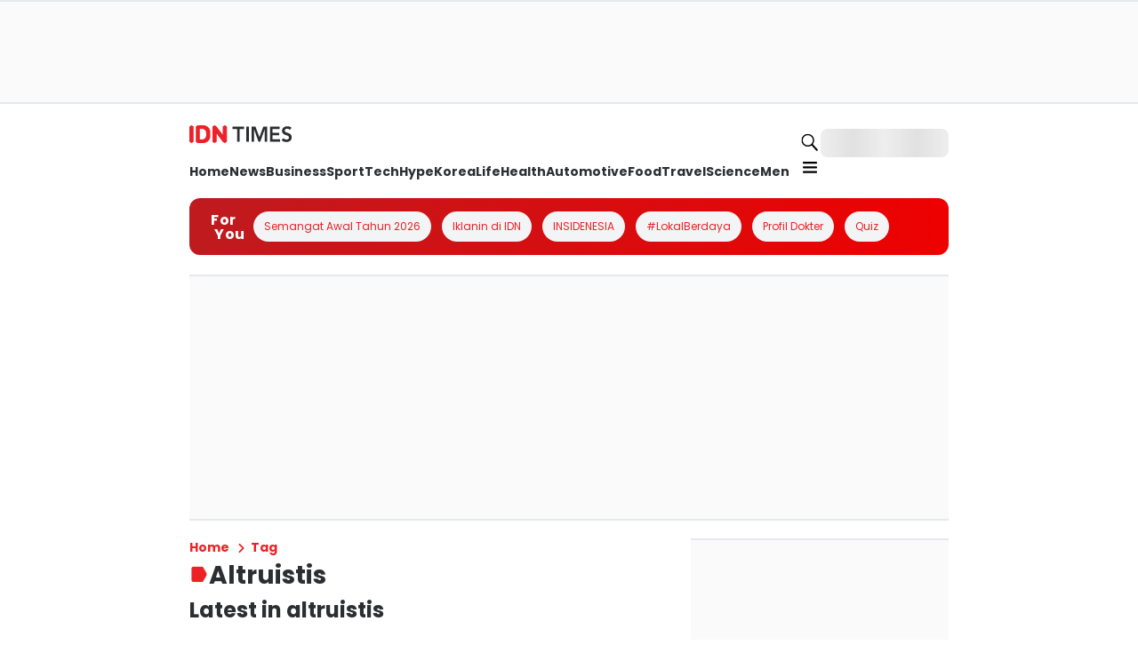

--- FILE ---
content_type: image/svg+xml
request_url: https://image.idntimes.com/post/logos/logo_duniaku.svg
body_size: 3602
content:
<svg xmlns="http://www.w3.org/2000/svg" width="79" height="17" fill="none" viewBox="0 0 79 17"><path fill="#ED2127" d="M51.345 6.553a3 3 0 0 0-.395-.177 3.9 3.9 0 0 0-1.336-.213l-1.426.012a4.12 4.12 0 0 0-2.94 1.237c-.81.806-1.222 1.792-1.222 2.928v1.951c0 1.137.41 2.122 1.222 2.929a4.12 4.12 0 0 0 2.94 1.237l1.406.022c.74 0 1.327-.138 1.752-.412.007.217.186.39.403.39h2.158c.222 0 .403-.181.403-.404V6.565a.39.39 0 0 0-.392-.391h-2.18a.394.394 0 0 0-.393.38M49.661 13.5h-.976c-.469 0-.86-.164-1.192-.5a1.63 1.63 0 0 1-.497-1.2v-.976c0-.47.162-.86.496-1.193a1.61 1.61 0 0 1 1.193-.496h.976c.47 0 .86.162 1.194.496s.495.723.495 1.193v.976c0 .47-.162.863-.496 1.2-.334.335-.724.5-1.193.5"/><path fill="#008F67" d="M12.477 1.679v8.563a6.2 6.2 0 0 1-.26 1.789l-.02.065-.036.111-.017.05-.05.143a6 6 0 0 1-.19.457l-.004.011-.006.013a6.2 6.2 0 0 1-.834 1.32 6 6 0 0 1-.514.554l-.011.01-.059.056-.005.004a2 2 0 0 1-.089.08q-.004.006-.01.01-.041.038-.084.073a6 6 0 0 1-.525.402q-.042.028-.083.055-.103.069-.21.133l-.065.039a3 3 0 0 1-.19.107q-.013.008-.027.015l-.107.056-.107.055q-.24.117-.491.214l-.08.03q-.052.02-.106.038a2 2 0 0 1-.136.045q-.05.016-.099.031l-.044.014-.08.024a7 7 0 0 1-.28.071l-.058.014a6 6 0 0 1-.225.045l-.08.014a4 4 0 0 1-.18.029l-.085.011-.128.015-.093.01-.036.002-.098.007a5 5 0 0 1-.433.015h-.058q-.027 0-.055-.002h-.061l-.051-.003a3 3 0 0 1-.193-.01l-.084-.005-.155-.014-.042-.005-.087-.01a6 6 0 0 1-.256-.038q-.001-.002-.002 0l-.095-.017a3 3 0 0 1-.17-.035l-.086-.018-.095-.022-.044-.01-.09-.025a8 8 0 0 1-.253-.073 6 6 0 0 1-.354-.124q-.044-.016-.088-.034-.044-.016-.086-.036l-.086-.036-.085-.038-.07-.032a7 7 0 0 1-.393-.202l-.086-.049q-.042-.024-.084-.05a6.6 6.6 0 0 1-.852-.613l-.131-.116a9 9 0 0 1-.265-.255l-.127-.134a6 6 0 0 1-.467-.569l-.102-.145-.009-.014q-.05-.072-.097-.146l-.095-.152q-.001-.004-.004-.007l-.08-.137-.016-.03-.084-.156q-.04-.075-.077-.151l-.006-.015-.099-.212v-.003a6 6 0 0 1-.38-1.173 6 6 0 0 1-.05-.254q-.001-.011-.004-.024l-.02-.126-.005-.03L.046 11l-.015-.133-.008-.098-.006-.068-.001-.012a5 5 0 0 1-.014-.281v-.014L0 10.327v-.02a6.2 6.2 0 0 1 1.118-3.634l.065-.09q.065-.09.133-.177.033-.044.069-.087l.093-.113q.096-.115.196-.22.125-.135.26-.263a6.24 6.24 0 0 1 3.37-1.654q.384-.057.778-.067l.076-.007.006-.001h.005a1.3 1.3 0 0 1 .213 0h.003a1.638 1.638 0 0 1 0 3.267l-.061.003-.047.001h-.038a2.96 2.96 0 0 0-2.095.864l-.007.006a2.97 2.97 0 0 0-.403.5l-.037.062a2 2 0 0 0-.128.231l-.047.102-.003.006q-.025.055-.047.113a2.6 2.6 0 0 0-.13.418 3 3 0 0 0-.073.811q.001.045.005.088v.013l.013.124q.005.045.013.088a1 1 0 0 0 .017.1l.009.047.014.065a2 2 0 0 0 .036.141 3 3 0 0 0 .17.456q.015.033.031.063.143.286.34.531v.001l.014.017.033.04.003.003a2.308 2.308 0 0 0 .223.238q.034.032.067.06a2.6 2.6 0 0 0 .35.27q.101.067.21.125a3 3 0 0 0 .44.197l.063.021.061.02a4 4 0 0 0 .26.065q.11.023.223.038l.073.007h.002l.052.005.047.003.014.001.05.003h.003l.059.002h.077q.077 0 .152-.003.034-.001.065-.004l.072-.007.071-.007.056-.007a3 3 0 0 0 .327-.066q.036-.008.07-.019l.07-.02.065-.022.074-.026q.034-.011.066-.025.035-.012.069-.028l.067-.029q.027-.011.056-.026a3 3 0 0 0 .499-.303q.03-.021.057-.044l.056-.045q.068-.055.131-.115l.04-.038a2.7 2.7 0 0 0 .362-.423q.024-.033.046-.067l.001-.001.014-.02q.016-.024.03-.049l.017-.026q.022-.033.042-.07l.02-.035a2 2 0 0 0 .084-.16l.004-.007q.042-.09.08-.18l.012-.033q.031-.076.056-.155.084-.261.12-.54l.006-.061.005-.05q.012-.13.012-.266V1.634A1.63 1.63 0 0 1 10.458.048q.062-.015.126-.026.129-.021.264-.021h.06l.039.003.043.003.036.003.042.005.049.007.024.005.062.013h.001a1.69 1.69 0 0 1 1.273 1.639"/><path fill="#278CCC" d="M12.477 1.679v8.563a6.2 6.2 0 0 1-.26 1.789l-.02.065-.036.111-.017.05-.05.143a6 6 0 0 1-.19.457l-.004.011-.006.013a6.2 6.2 0 0 1-.834 1.32 6 6 0 0 1-.514.554l-.011.01-.059.056-.005.004a2 2 0 0 1-.089.08q-.004.006-.01.01-.041.038-.084.073a6 6 0 0 1-.525.402q-.042.028-.083.055-.103.069-.21.133l-.065.039a3 3 0 0 1-.19.107q-.013.008-.027.015l-.107.056-.107.055q-.24.117-.491.214l-.08.03q-.052.02-.106.038a2 2 0 0 1-.136.045q-.05.016-.099.031l-.044.014-.08.024a7 7 0 0 1-.28.071l-.058.014a6 6 0 0 1-.225.045l-.08.014a4 4 0 0 1-.18.029l-.085.011-.128.015-.093.01-.036.002-.098.007a5 5 0 0 1-.433.015h-.058q-.027 0-.055-.002h-.061l-.051-.003a3 3 0 0 1-.193-.01l-.084-.005-.155-.014-.042-.005-.087-.01a6 6 0 0 1-.256-.038q-.001-.002-.002 0l-.095-.017a3 3 0 0 1-.17-.035l-.086-.018-.095-.022-.044-.01-.09-.025a8 8 0 0 1-.253-.073 6 6 0 0 1-.354-.124q-.044-.016-.088-.034-.044-.016-.086-.036l-.086-.036-.085-.038-.07-.032a7 7 0 0 1-.393-.202l-.086-.049q-.042-.024-.084-.05a6.6 6.6 0 0 1-.852-.613l-.131-.116a9 9 0 0 1-.265-.255l-.127-.134a6 6 0 0 1-.467-.569l-.102-.145-.009-.014q-.05-.072-.097-.146l-.095-.152q-.001-.004-.004-.007l-.08-.137-.016-.03-.084-.156q-.04-.075-.077-.151l-.006-.015-.099-.212v-.003a6 6 0 0 1-.38-1.173 6 6 0 0 1-.05-.254q-.001-.011-.004-.024l-.02-.126-.005-.03L.046 11l-.015-.133-.008-.098-.006-.068-.001-.012a5 5 0 0 1-.014-.281v-.014L0 10.327v-.02a6.2 6.2 0 0 1 1.118-3.634l.065-.09q.065-.09.133-.177.033-.044.069-.087l.093-.113q.096-.115.196-.22.125-.135.26-.263.235-.066.49-.067a1.835 1.835 0 0 1 1.719 2.473l-.007.006a2.969 2.969 0 0 0-.403.5l-.037.062a2 2 0 0 0-.128.231l-.047.102-.003.006q-.025.055-.047.113a3 3 0 0 0-.094.276 2.949 2.949 0 0 0-.11.953l.006.088v.013l.013.124q.005.045.013.088a1 1 0 0 0 .017.1l.009.047.014.065a2 2 0 0 0 .036.141 3 3 0 0 0 .17.456q.015.033.031.063.143.286.34.531v.001l.014.017.033.04.003.003a2.32 2.32 0 0 0 .223.238q.033.032.067.06a2.6 2.6 0 0 0 .35.27q.101.067.21.125a3 3 0 0 0 .44.197l.063.021.061.02a4 4 0 0 0 .26.065 3 3 0 0 0 .296.045h.003l.05.005.048.003.014.001.05.003h.003l.059.002h.077q.077 0 .152-.003.034-.001.065-.004l.072-.007.071-.007.056-.007a3 3 0 0 0 .327-.066q.036-.008.07-.019l.07-.02.065-.022.074-.026q.034-.011.066-.025.035-.012.069-.028l.067-.029q.027-.011.056-.026a3 3 0 0 0 .499-.303q.03-.021.057-.044l.056-.045q.068-.055.131-.115l.04-.038a3 3 0 0 0 .24-.262l.054-.067q.036-.045.068-.094.024-.033.046-.067l.001-.001.014-.02q.016-.024.03-.049l.017-.026q.022-.033.042-.07l.02-.035a2 2 0 0 0 .084-.16l.004-.007q.042-.09.08-.18l.012-.033q.031-.076.056-.155.084-.261.12-.54l.006-.061.005-.05q.012-.13.012-.266V1.634A1.63 1.63 0 0 1 10.457.048q.062-.015.126-.026.129-.021.264-.021h.06q.02 0 .038.003.023 0 .044.003l.036.003.042.005.049.007.024.005.062.013h.001a1.69 1.69 0 0 1 1.274 1.639"/><path fill="#2D2867" d="M12.478 1.679v8.47l-.002.009.001.084a6.2 6.2 0 0 1-.26 1.789l-.02.065-.036.111-.017.05-.05.143a6 6 0 0 1-.19.457l-.004.011-.006.013a6.2 6.2 0 0 1-.833 1.32 6 6 0 0 1-.515.554l-.01.01-.06.056-.005.004a2 2 0 0 1-.088.08l-.011.01q-.041.038-.084.073a6 6 0 0 1-.525.402l-.083.055q-.103.069-.21.133l-.065.039q-.048.03-.097.057l-.092.05q-.014.008-.028.015-.047.027-.094.05l-.012.007-.108.054q-.24.117-.491.214l-.08.03q-.052.02-.106.038a2 2 0 0 1-.136.045q-.05.016-.098.031l-.045.014-.08.024a7 7 0 0 1-.28.071l-.058.014a6 6 0 0 1-.225.045l-.08.014a4 4 0 0 1-.18.029l-.085.011-.127.015-.094.01-.036.002-.097.007a5 5 0 0 1-.434.015h-.058q-.027 0-.055-.002h-.06l-.052-.003a3 3 0 0 1-.193-.01l-.084-.005-.155-.014-.041-.005-.088-.01a6 6 0 0 1-.256-.038q-.001-.002-.002 0l-.095-.017a2 2 0 0 1-.17-.035l-.086-.018-.094-.022-.045-.01-.09-.025a7 7 0 0 1-.253-.073 6 6 0 0 1-.354-.124q-.044-.016-.088-.034l-.086-.036-.086-.036-.085-.038-.07-.032a7 7 0 0 1-.393-.202l-.086-.049q-.042-.024-.084-.05a6.6 6.6 0 0 1-.852-.613l-.13-.116a9 9 0 0 1-.266-.255l-.127-.134a6.5 6.5 0 0 1-.569-.714l-.009-.014-.097-.146-.095-.152q-.001-.004-.004-.007l-.08-.137-.016-.03-.084-.156-.077-.151-.006-.015a2 2 0 0 1-.099-.212v-.003a1.756 1.756 0 0 1 2.796-1.946l.008.047.015.065a2 2 0 0 0 .035.142 3 3 0 0 0 .17.455q.015.033.031.063.143.286.34.531v.001l.014.017.033.04.003.003q.027.033.055.064a2 2 0 0 0 .168.174q.034.031.067.06a2.6 2.6 0 0 0 .35.27q.101.067.21.125a3 3 0 0 0 .44.197l.064.021.06.02a4 4 0 0 0 .26.065 3 3 0 0 0 .296.045h.003l.05.005.048.003.014.001.05.003h.003l.059.002.077.001q.077 0 .153-.004.033-.001.064-.004l.072-.007.071-.007.056-.007a3 3 0 0 0 .327-.066q.036-.008.07-.019l.135-.041q.039-.012.074-.027.034-.011.066-.025.035-.012.069-.028l.067-.029q.027-.011.056-.026a3 3 0 0 0 .5-.303l.056-.044a3 3 0 0 0 .187-.16l.041-.039a3 3 0 0 0 .24-.261l.053-.067a2 2 0 0 0 .068-.094q.024-.033.047-.067v-.001l.014-.02.031-.049.016-.026q.022-.034.042-.07l.02-.035a2 2 0 0 0 .084-.16l.004-.007a3 3 0 0 0 .268-.907q.004-.031.006-.062l.005-.05q.012-.13.012-.266V1.633A1.63 1.63 0 0 1 10.458.047q.062-.014.126-.026.129-.021.264-.021l.06.001q.02 0 .039.002l.043.003.036.003.042.005.049.007.024.005.063.013a1.69 1.69 0 0 1 1.273 1.64"/><path fill="#842571" d="M12.477 1.679v8.47l-.001.009v.084a6.2 6.2 0 0 1-.26 1.789l-.02.065-.053.16q-.023.072-.05.144a6 6 0 0 1-.189.457l-.005.011-.006.013a6.2 6.2 0 0 1-.833 1.32 6 6 0 0 1-.515.554l-.01.011-.06.055-.004.004a2 2 0 0 1-.09.08q-.004.006-.01.01-.041.038-.084.073a6 6 0 0 1-.524.402q-.041.028-.083.055-.104.069-.21.133l-.066.039a3 3 0 0 1-.189.107q-.013.008-.028.015-.046.027-.094.05l-.012.007-.107.054q-.24.117-.492.214l-.08.03q-.053.02-.105.038a2 2 0 0 1-.137.045q-.049.016-.098.031l-.045.014-.08.024a7 7 0 0 1-.279.071l-.059.014q-.112.025-.225.045l-.08.014a4 4 0 0 1-.18.029l-.085.011-.127.015-.094.01-.036.002-.097.007a6 6 0 0 1-.28.014l-.154.001h-.058q-.026 0-.055-.002h-.06q-.026-.003-.052-.002a4 4 0 0 1-.277-.016 4 4 0 0 1-.196-.02 1.64 1.64 0 0 1 .355-3.242h.04l.051.005.047.003.014.001.051.003h.002l.059.002h.077q.077 0 .153-.003.032-.001.065-.004l.071-.007.072-.007.056-.007a2.6 2.6 0 0 0 .397-.085l.07-.02a1 1 0 0 0 .138-.048q.034-.011.067-.025l.068-.028.067-.029q.028-.012.056-.026a3 3 0 0 0 .452-.267l.047-.036q.03-.021.057-.044l.056-.045q.069-.055.132-.115l.04-.039a3 3 0 0 0 .24-.261l.053-.067q.036-.045.069-.094l.046-.067v-.001l.014-.02q.017-.024.031-.049l.017-.026.041-.07.02-.035a2 2 0 0 0 .085-.16l.003-.007q.042-.09.08-.18l.012-.033q.031-.076.056-.155.085-.261.12-.54l.007-.061.005-.05q.01-.13.011-.266V1.635A1.63 1.63 0 0 1 10.846.002h.061q.019 0 .038.003l.043.003.036.003.043.005.048.007.024.005.063.013a1.686 1.686 0 0 1 1.275 1.638"/><path fill="#DB2283" d="M12.478 1.679v8.47l-.001.009v.084a6.2 6.2 0 0 1-.26 1.789l-.02.065-.036.111q-.007.025-.017.05l-.05.143a6 6 0 0 1-.19.457l-.004.011h-.004q0 .007-.002.013a6 6 0 0 1-.679 1.123 1.733 1.733 0 0 1-2.706-1.842l.036-.043.053-.067a2 2 0 0 0 .068-.094q.024-.033.047-.067v-.001l.005-.006.01-.015.03-.048.016-.026q.022-.034.042-.07l.02-.035a2 2 0 0 0 .084-.16l.004-.007a3 3 0 0 0 .268-.907q.005-.031.006-.062l.005-.05q.012-.13.012-.266V1.64A1.63 1.63 0 0 1 10.848.006h.061q.019 0 .038.003l.043.003.036.003.042.005.049.007.024.005.063.012c.734.173 1.273.85 1.273 1.635"/><path fill="#EC2429" d="M12.477 1.679v6.004c0 .902-.731 1.633-1.632 1.633h-.001A1.633 1.633 0 0 1 9.21 7.683V1.642A1.63 1.63 0 0 1 10.845.009h.06q.02 0 .038.003.023 0 .044.003l.035.002.043.006.048.007.024.005.063.012h.001c.736.17 1.276.847 1.276 1.632"/><path fill="#ED2127" d="M23.65 6.197a1.5 1.5 0 0 0-.76 0 1.49 1.49 0 0 0-1.095 1.614v2.658h-.011v.262q0 .047.01.099l.001.013v.976c0 .47-.162.862-.496 1.2-.332.337-.724.5-1.193.5h-.976c-.469 0-.86-.163-1.192-.5a1.63 1.63 0 0 1-.497-1.2V7.63a1.486 1.486 0 1 0-2.97 0v4.682c0 1.143.41 2.134 1.221 2.944.81.81 1.8 1.221 2.945 1.221h1.95c1.151 0 2.192-.466 2.947-1.22a4.16 4.16 0 0 0 1.22-2.945V7.632a1.48 1.48 0 0 0-1.104-1.435M77.75 6.197a1.5 1.5 0 0 0-.76 0 1.49 1.49 0 0 0-1.095 1.614v2.658h-.011v.262q-.001.047.01.099l.001.013v.976c0 .47-.162.862-.496 1.2s-.724.5-1.193.5h-.976c-.47 0-.86-.163-1.193-.5a1.63 1.63 0 0 1-.496-1.2V7.63a1.486 1.486 0 1 0-2.97 0v4.682a4.03 4.03 0 0 0 1.22 2.944c.81.81 1.801 1.221 2.946 1.221h1.95c1.151 0 2.192-.466 2.947-1.22a4.16 4.16 0 0 0 1.22-2.945V7.632a1.48 1.48 0 0 0-1.105-1.435M66.549 14.673a5.37 5.37 0 0 0-1.97-3.623c.402-.444.728-.952.97-1.514a5.3 5.3 0 0 0 .407-1.666q.014-.1.014-.206V7.62a1.51 1.51 0 0 0-1.126-1.42l-.005-.001a1.5 1.5 0 0 0-.766 0h-.004a1.5 1.5 0 0 0-.376.157q-.045.026-.085.054a1.5 1.5 0 0 0-.542.657l-.03.075a1.5 1.5 0 0 0-.089.416c-.108.546-.37 1.022-.79 1.445a2.76 2.76 0 0 1-2.052.853h-.837v-7.05q0-.129-.02-.252a1.483 1.483 0 0 0-1.74-1.206l-.023.005-.082.02a1.5 1.5 0 0 0-.972.822 1.5 1.5 0 0 0-.133.614v12.19a1 1 0 0 0 .012.18 1.54 1.54 0 0 0 .228.63q.108.166.257.3a1.484 1.484 0 0 0 2.474-1.107V12.83h1.442c.81 0 1.483.28 2.058.854.425.425.688.904.797 1.452l.002.02q.01.078.027.156a1.513 1.513 0 0 0 2.84.312q.052-.108.085-.225.047-.16.059-.33.004-.048.003-.094a2 2 0 0 0-.033-.302M42.031 2.719c0 .773-.664 1.398-1.485 1.398-.76 0-1.386-.537-1.474-1.23a1.4 1.4 0 0 1 0-.341c.074-.57.516-1.034 1.094-1.18a1.6 1.6 0 0 1 .76 0c.637.16 1.105.705 1.105 1.353M42.031 7.633a1.484 1.484 0 0 0-2.6-.98 1.48 1.48 0 0 0-.37.979v7.362q0 .09.01.178a1.47 1.47 0 0 0 .486.93 1.484 1.484 0 0 0 2.474-1.107zM35.83 7.44c-.806-.802-1.796-1.219-2.944-1.243l-1.52-.034h-.146q-.905 0-1.487.324a.296.296 0 0 0-.295-.29h-2.379a.297.297 0 0 0-.297.296v8.502q0 .09.012.179c.09.749.738 1.327 1.515 1.305.81-.022 1.443-.709 1.443-1.519v-4.086c0-.467.183-.92.52-1.245a1.6 1.6 0 0 1 1.17-.473h.987c.46 0 .842.155 1.17.473.337.325.52.778.52 1.247v4.376c.12.697.726 1.226 1.457 1.228.819.002 1.489-.7 1.489-1.52v-4.596A4 4 0 0 0 35.83 7.44M75.061 1.89a.87.87 0 0 0-.634-.264h-.421a.87.87 0 0 0-.635.264.87.87 0 0 0-.264.634v.421q.002.372.264.635a.87.87 0 0 0 .635.264h.42c.247 0 .462-.09.635-.264a.87.87 0 0 0 .264-.635v-.42a.87.87 0 0 0-.264-.635m-.377.739v.21a.35.35 0 0 1-.108.259.35.35 0 0 1-.256.108h-.208a.35.35 0 0 1-.257-.108.35.35 0 0 1-.107-.259v-.21q0-.151.107-.258a.35.35 0 0 1 .258-.108h.207q.152 0 .258.108.106.107.106.258M78.661 1.86a.6.6 0 0 0-.477-.236h-.307a.6.6 0 0 0-.394.15.57.57 0 0 0-.38-.15l-.197.005a.4.4 0 0 0-.169.044 1 1 0 0 0-.075.049.1.1 0 0 0-.098-.098h-.354a.1.1 0 0 0-.098.099v1.8l.002.039a.32.32 0 0 0 .279.279q.019.003.038.002l.039-.002a.32.32 0 0 0 .282-.318v-1q0-.112.063-.19a.18.18 0 0 1 .14-.072q.083 0 .144.073a.28.28 0 0 1 .064.187v1.002l.002.039a.32.32 0 0 0 .28.279q.019.003.038.002l.039-.002a.32.32 0 0 0 .282-.318v-1a.28.28 0 0 1 .064-.188.18.18 0 0 1 .143-.073q.083 0 .141.073a.3.3 0 0 1 .064.188v1.002l.002.038a.32.32 0 0 0 .28.28q.018.002.038.002l.038-.002a.32.32 0 0 0 .282-.318V2.416a.85.85 0 0 0-.195-.556M72.243 3.1a.4.4 0 0 0-.094-.09q-.008-.007-.019-.012a.3.3 0 0 0-.06-.028l-.022-.006a.34.34 0 0 0-.177 0 .33.33 0 0 0-.144.079.4.4 0 0 0-.057.067l-.043.033a.35.35 0 0 1-.205.063h-.208a.34.34 0 0 1-.257-.108.35.35 0 0 1-.107-.259v-.21q0-.151.108-.258a.35.35 0 0 1 .257-.107h.208q.113 0 .205.063a.4.4 0 0 1 .063.053v.001q.01.015.022.027v.001a.343.343 0 1 0 .489-.48q-.026-.028-.056-.057a.87.87 0 0 0-.617-.243h-.42a.87.87 0 0 0-.635.264.87.87 0 0 0-.264.634v.421q0 .371.264.635a.87.87 0 0 0 .634.263h.421a.88.88 0 0 0 .667-.293.3.3 0 0 0 .064-.083.33.33 0 0 0 .045-.17.35.35 0 0 0-.062-.2M69.507 3.376a.468.468 0 0 1-.931.056q-.004-.029-.004-.056a.467.467 0 1 1 .935 0"/></svg>